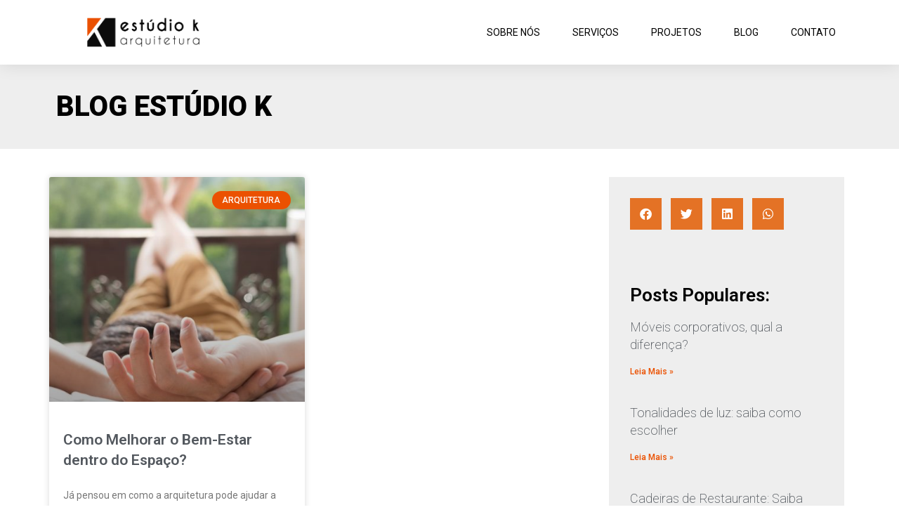

--- FILE ---
content_type: text/css
request_url: https://estudiok.arq.br/wp-content/uploads/elementor/css/post-710.css?ver=1724523100
body_size: 1104
content:
.elementor-710 .elementor-element.elementor-element-74f3753c > .elementor-container > .elementor-column > .elementor-widget-wrap{align-content:center;align-items:center;}.elementor-710 .elementor-element.elementor-element-74f3753c:not(.elementor-motion-effects-element-type-background), .elementor-710 .elementor-element.elementor-element-74f3753c > .elementor-motion-effects-container > .elementor-motion-effects-layer{background-color:#ffffff;}.elementor-710 .elementor-element.elementor-element-74f3753c{box-shadow:0px 0px 24px 0px rgba(0,0,0,0.11);transition:background 0.3s, border 0.3s, border-radius 0.3s, box-shadow 0.3s;z-index:999;}.elementor-710 .elementor-element.elementor-element-74f3753c > .elementor-background-overlay{transition:background 0.3s, border-radius 0.3s, opacity 0.3s;}.elementor-710 .elementor-element.elementor-element-3acceea6{text-align:left;}.elementor-710 .elementor-element.elementor-element-3acceea6 img{width:47%;max-width:33%;}.elementor-710 .elementor-element.elementor-element-3acceea6 > .elementor-widget-container{margin:0px 0px 0px 48px;padding:0px 0px 0px 0px;}.elementor-710 .elementor-element.elementor-element-61d32598 .elementor-menu-toggle{margin-left:auto;background-color:rgba(0,0,0,0);font-size:30px;border-width:0px;border-radius:0px;}.elementor-710 .elementor-element.elementor-element-61d32598 .elementor-nav-menu .elementor-item{font-size:14px;font-weight:400;text-transform:uppercase;}.elementor-710 .elementor-element.elementor-element-61d32598 .elementor-nav-menu--main .elementor-item{color:#000000;padding-top:36px;padding-bottom:36px;}.elementor-710 .elementor-element.elementor-element-61d32598 .elementor-nav-menu--main .elementor-item:hover,
					.elementor-710 .elementor-element.elementor-element-61d32598 .elementor-nav-menu--main .elementor-item.elementor-item-active,
					.elementor-710 .elementor-element.elementor-element-61d32598 .elementor-nav-menu--main .elementor-item.highlighted,
					.elementor-710 .elementor-element.elementor-element-61d32598 .elementor-nav-menu--main .elementor-item:focus{color:#eb5101;}.elementor-710 .elementor-element.elementor-element-61d32598 .elementor-nav-menu--main:not(.e--pointer-framed) .elementor-item:before,
					.elementor-710 .elementor-element.elementor-element-61d32598 .elementor-nav-menu--main:not(.e--pointer-framed) .elementor-item:after{background-color:#eb5101;}.elementor-710 .elementor-element.elementor-element-61d32598 .e--pointer-framed .elementor-item:before,
					.elementor-710 .elementor-element.elementor-element-61d32598 .e--pointer-framed .elementor-item:after{border-color:#eb5101;}.elementor-710 .elementor-element.elementor-element-61d32598 .e--pointer-framed .elementor-item:before{border-width:4px;}.elementor-710 .elementor-element.elementor-element-61d32598 .e--pointer-framed.e--animation-draw .elementor-item:before{border-width:0 0 4px 4px;}.elementor-710 .elementor-element.elementor-element-61d32598 .e--pointer-framed.e--animation-draw .elementor-item:after{border-width:4px 4px 0 0;}.elementor-710 .elementor-element.elementor-element-61d32598 .e--pointer-framed.e--animation-corners .elementor-item:before{border-width:4px 0 0 4px;}.elementor-710 .elementor-element.elementor-element-61d32598 .e--pointer-framed.e--animation-corners .elementor-item:after{border-width:0 4px 4px 0;}.elementor-710 .elementor-element.elementor-element-61d32598 .e--pointer-underline .elementor-item:after,
					 .elementor-710 .elementor-element.elementor-element-61d32598 .e--pointer-overline .elementor-item:before,
					 .elementor-710 .elementor-element.elementor-element-61d32598 .e--pointer-double-line .elementor-item:before,
					 .elementor-710 .elementor-element.elementor-element-61d32598 .e--pointer-double-line .elementor-item:after{height:4px;}body:not(.rtl) .elementor-710 .elementor-element.elementor-element-61d32598 .elementor-nav-menu--layout-horizontal .elementor-nav-menu > li:not(:last-child){margin-right:6px;}body.rtl .elementor-710 .elementor-element.elementor-element-61d32598 .elementor-nav-menu--layout-horizontal .elementor-nav-menu > li:not(:last-child){margin-left:6px;}.elementor-710 .elementor-element.elementor-element-61d32598 .elementor-nav-menu--main:not(.elementor-nav-menu--layout-horizontal) .elementor-nav-menu > li:not(:last-child){margin-bottom:6px;}.elementor-710 .elementor-element.elementor-element-61d32598 .elementor-nav-menu--dropdown a, .elementor-710 .elementor-element.elementor-element-61d32598 .elementor-menu-toggle{color:#000000;}.elementor-710 .elementor-element.elementor-element-61d32598 .elementor-nav-menu--dropdown{background-color:#f2f2f2;}.elementor-710 .elementor-element.elementor-element-61d32598 .elementor-nav-menu--dropdown a:hover,
					.elementor-710 .elementor-element.elementor-element-61d32598 .elementor-nav-menu--dropdown a.elementor-item-active,
					.elementor-710 .elementor-element.elementor-element-61d32598 .elementor-nav-menu--dropdown a.highlighted,
					.elementor-710 .elementor-element.elementor-element-61d32598 .elementor-menu-toggle:hover{color:#eb5101;}.elementor-710 .elementor-element.elementor-element-61d32598 .elementor-nav-menu--dropdown a:hover,
					.elementor-710 .elementor-element.elementor-element-61d32598 .elementor-nav-menu--dropdown a.elementor-item-active,
					.elementor-710 .elementor-element.elementor-element-61d32598 .elementor-nav-menu--dropdown a.highlighted{background-color:#ededed;}.elementor-710 .elementor-element.elementor-element-61d32598 .elementor-nav-menu--dropdown .elementor-item, .elementor-710 .elementor-element.elementor-element-61d32598 .elementor-nav-menu--dropdown  .elementor-sub-item{font-size:15px;}.elementor-710 .elementor-element.elementor-element-61d32598 .elementor-nav-menu--main > .elementor-nav-menu > li > .elementor-nav-menu--dropdown, .elementor-710 .elementor-element.elementor-element-61d32598 .elementor-nav-menu__container.elementor-nav-menu--dropdown{margin-top:100px !important;}.elementor-710 .elementor-element.elementor-element-61d32598 div.elementor-menu-toggle{color:#000000;}.elementor-710 .elementor-element.elementor-element-61d32598 div.elementor-menu-toggle:hover{color:#eb5101;}@media(max-width:1024px) and (min-width:768px){.elementor-710 .elementor-element.elementor-element-7b974418{width:20%;}.elementor-710 .elementor-element.elementor-element-154b9d86{width:60%;}}@media(max-width:1024px){.elementor-710 .elementor-element.elementor-element-74f3753c{padding:20px 20px 20px 20px;}.elementor-710 .elementor-element.elementor-element-3acceea6{text-align:left;}.elementor-710 .elementor-element.elementor-element-3acceea6 img{width:100%;max-width:100%;}.elementor-710 .elementor-element.elementor-element-3acceea6 > .elementor-widget-container{margin:0px 0px 0px 0px;padding:0px 0px 0px 0px;}.elementor-710 .elementor-element.elementor-element-61d32598 .elementor-nav-menu .elementor-item{font-size:13px;}.elementor-710 .elementor-element.elementor-element-61d32598 .elementor-nav-menu--main .elementor-item{padding-left:14px;padding-right:14px;}body:not(.rtl) .elementor-710 .elementor-element.elementor-element-61d32598 .elementor-nav-menu--layout-horizontal .elementor-nav-menu > li:not(:last-child){margin-right:0px;}body.rtl .elementor-710 .elementor-element.elementor-element-61d32598 .elementor-nav-menu--layout-horizontal .elementor-nav-menu > li:not(:last-child){margin-left:0px;}.elementor-710 .elementor-element.elementor-element-61d32598 .elementor-nav-menu--main:not(.elementor-nav-menu--layout-horizontal) .elementor-nav-menu > li:not(:last-child){margin-bottom:0px;}}@media(max-width:767px){.elementor-710 .elementor-element.elementor-element-74f3753c{padding:20px 20px 20px 20px;}.elementor-710 .elementor-element.elementor-element-7b974418{width:50%;}.elementor-710 .elementor-element.elementor-element-7b974418 > .elementor-element-populated{margin:0px 0px 0px 0px;--e-column-margin-right:0px;--e-column-margin-left:0px;}.elementor-710 .elementor-element.elementor-element-3acceea6{text-align:center;}.elementor-710 .elementor-element.elementor-element-3acceea6 img{width:100%;max-width:84%;}.elementor-710 .elementor-element.elementor-element-3acceea6 > .elementor-widget-container{margin:0px 0px 0px 0px;padding:0px 0px 0px 0px;}.elementor-710 .elementor-element.elementor-element-154b9d86{width:50%;}.elementor-710 .elementor-element.elementor-element-154b9d86 > .elementor-element-populated{margin:0px 0px 0px 0px;--e-column-margin-right:0px;--e-column-margin-left:0px;}.elementor-710 .elementor-element.elementor-element-61d32598 .elementor-nav-menu--dropdown a{padding-top:12px;padding-bottom:12px;}.elementor-710 .elementor-element.elementor-element-61d32598 .elementor-nav-menu--main > .elementor-nav-menu > li > .elementor-nav-menu--dropdown, .elementor-710 .elementor-element.elementor-element-61d32598 .elementor-nav-menu__container.elementor-nav-menu--dropdown{margin-top:20px !important;}}/* Start custom CSS for section, class: .elementor-element-74f3753c */.elementor-710 .elementor-element.elementor-element-74f3753c.elementor-sticky--effects{
   background-color: rgba(255,255,255)!important
}

.elementor-710 .elementor-element.elementor-element-74f3753c{
   transition: background-color 4s ease !important;
}

.elementor-710 .elementor-element.elementor-element-74f3753c.elementor-sticky--effects >.elementor-container{
   min-height: 80px;
}

.elementor-710 .elementor-element.elementor-element-74f3753c > .elementor-container{
   transition: min-height 1s ease !important;
}﻿/* End custom CSS */

--- FILE ---
content_type: text/css
request_url: https://estudiok.arq.br/wp-content/uploads/elementor/css/post-1372.css?ver=1724523100
body_size: 309
content:
.elementor-1372 .elementor-element.elementor-element-23021990 > .elementor-container{min-height:0px;}.elementor-1372 .elementor-element.elementor-element-23021990 > .elementor-container > .elementor-column > .elementor-widget-wrap{align-content:center;align-items:center;}.elementor-1372 .elementor-element.elementor-element-23021990:not(.elementor-motion-effects-element-type-background), .elementor-1372 .elementor-element.elementor-element-23021990 > .elementor-motion-effects-container > .elementor-motion-effects-layer{background-color:#fcfcfc;}.elementor-1372 .elementor-element.elementor-element-23021990{transition:background 0.3s, border 0.3s, border-radius 0.3s, box-shadow 0.3s;}.elementor-1372 .elementor-element.elementor-element-23021990 > .elementor-background-overlay{transition:background 0.3s, border-radius 0.3s, opacity 0.3s;}.elementor-1372 .elementor-element.elementor-element-7ca7ec50{text-align:right;}.elementor-1372 .elementor-element.elementor-element-7ca7ec50 .elementor-heading-title{color:#a3a3a3;font-size:9px;font-weight:500;letter-spacing:0px;}.elementor-1372 .elementor-element.elementor-element-7ca7ec50 > .elementor-widget-container{margin:0px 0px -20px 0px;}.elementor-1372 .elementor-element.elementor-element-2a940c0e{text-align:right;}.elementor-1372 .elementor-element.elementor-element-2a940c0e img{width:9%;max-width:6%;opacity:0.37;}.elementor-1372 .elementor-element.elementor-element-2a940c0e > .elementor-widget-container{margin:-10px 0px 3px 0px;}@media(max-width:1024px){.elementor-1372 .elementor-element.elementor-element-23021990{padding:10px 20px 10px 20px;}.elementor-1372 .elementor-element.elementor-element-2a940c0e img{width:12%;max-width:12%;}}@media(max-width:767px){.elementor-1372 .elementor-element.elementor-element-23021990{padding:20px 20px 00px 20px;}.elementor-1372 .elementor-element.elementor-element-2a940c0e img{width:27%;max-width:31%;}}

--- FILE ---
content_type: text/css
request_url: https://estudiok.arq.br/wp-content/uploads/elementor/css/post-1044.css?ver=1724524247
body_size: 1051
content:
.elementor-1044 .elementor-element.elementor-element-9535a32 > .elementor-container{min-height:120px;}.elementor-1044 .elementor-element.elementor-element-9535a32 > .elementor-container > .elementor-column > .elementor-widget-wrap{align-content:center;align-items:center;}.elementor-1044 .elementor-element.elementor-element-9535a32:not(.elementor-motion-effects-element-type-background), .elementor-1044 .elementor-element.elementor-element-9535a32 > .elementor-motion-effects-container > .elementor-motion-effects-layer{background-color:#eeeeee;}.elementor-1044 .elementor-element.elementor-element-9535a32{transition:background 0.3s, border 0.3s, border-radius 0.3s, box-shadow 0.3s;}.elementor-1044 .elementor-element.elementor-element-9535a32 > .elementor-background-overlay{transition:background 0.3s, border-radius 0.3s, opacity 0.3s;}.elementor-1044 .elementor-element.elementor-element-7b2ca040{text-align:left;}.elementor-1044 .elementor-element.elementor-element-7b2ca040 .elementor-heading-title{color:#000000;font-size:40px;font-weight:900;text-transform:uppercase;}.elementor-1044 .elementor-element.elementor-element-ffefb91 > .elementor-container > .elementor-column > .elementor-widget-wrap{align-content:flex-start;align-items:flex-start;}.elementor-1044 .elementor-element.elementor-element-ffefb91{margin-top:40px;margin-bottom:40px;padding:0px 0px 0px 0px;}.elementor-1044 .elementor-element.elementor-element-3d2ea572 .elementor-posts-container .elementor-post__thumbnail{padding-bottom:calc( 0.88 * 100% );}.elementor-1044 .elementor-element.elementor-element-3d2ea572:after{content:"0.88";}.elementor-1044 .elementor-element.elementor-element-3d2ea572 .elementor-post__meta-data span + span:before{content:"•";}.elementor-1044 .elementor-element.elementor-element-3d2ea572{--grid-column-gap:30px;--grid-row-gap:35px;}.elementor-1044 .elementor-element.elementor-element-3d2ea572 .elementor-post__text{padding:0 20px;margin-top:20px;}.elementor-1044 .elementor-element.elementor-element-3d2ea572 .elementor-post__meta-data{padding:10px 20px;}.elementor-1044 .elementor-element.elementor-element-3d2ea572 .elementor-post__avatar{padding-right:20px;padding-left:20px;}.elementor-1044 .elementor-element.elementor-element-3d2ea572 .elementor-post__badge{right:0;}.elementor-1044 .elementor-element.elementor-element-3d2ea572 .elementor-post__card .elementor-post__badge{margin:20px;}.elementor-1044 .elementor-element.elementor-element-3d2ea572 .elementor-pagination{text-align:right;font-size:1px;font-style:normal;line-height:0.1em;letter-spacing:-0.7px;}.elementor-1044 .elementor-element.elementor-element-3d2ea572 .elementor-pagination .page-numbers:not(.dots){color:#000000;}.elementor-1044 .elementor-element.elementor-element-3d2ea572 .elementor-pagination a.page-numbers:hover{color:#000000;}.elementor-1044 .elementor-element.elementor-element-3d2ea572 .elementor-pagination .page-numbers.current{color:#000000;}body:not(.rtl) .elementor-1044 .elementor-element.elementor-element-3d2ea572 .elementor-pagination .page-numbers:not(:first-child){margin-left:calc( 17px/2 );}body:not(.rtl) .elementor-1044 .elementor-element.elementor-element-3d2ea572 .elementor-pagination .page-numbers:not(:last-child){margin-right:calc( 17px/2 );}body.rtl .elementor-1044 .elementor-element.elementor-element-3d2ea572 .elementor-pagination .page-numbers:not(:first-child){margin-right:calc( 17px/2 );}body.rtl .elementor-1044 .elementor-element.elementor-element-3d2ea572 .elementor-pagination .page-numbers:not(:last-child){margin-left:calc( 17px/2 );}.elementor-1044 .elementor-element.elementor-element-3d2ea572.ha-has-bg-overlay > .elementor-widget-container:before{transition:background 0.3s;}.elementor-1044 .elementor-element.elementor-element-69c4ecbc:not(.elementor-motion-effects-element-type-background) > .elementor-widget-wrap, .elementor-1044 .elementor-element.elementor-element-69c4ecbc > .elementor-widget-wrap > .elementor-motion-effects-container > .elementor-motion-effects-layer{background-color:#eeeeee;}.elementor-1044 .elementor-element.elementor-element-69c4ecbc > .elementor-element-populated{transition:background 0.3s, border 0.3s, border-radius 0.3s, box-shadow 0.3s;margin:0px 0px 0px 40px;--e-column-margin-right:0px;--e-column-margin-left:40px;padding:30px 30px 30px 30px;}.elementor-1044 .elementor-element.elementor-element-69c4ecbc > .elementor-element-populated > .elementor-background-overlay{transition:background 0.3s, border-radius 0.3s, opacity 0.3s;}.elementor-1044 .elementor-element.elementor-element-11e3b8be{--grid-side-margin:10px;--grid-column-gap:10px;--grid-row-gap:10px;--grid-bottom-margin:10px;}.elementor-1044 .elementor-element.elementor-element-11e3b8be.elementor-share-buttons--skin-flat .elementor-share-btn,
					 .elementor-1044 .elementor-element.elementor-element-11e3b8be.elementor-share-buttons--skin-gradient .elementor-share-btn,
					 .elementor-1044 .elementor-element.elementor-element-11e3b8be.elementor-share-buttons--skin-boxed .elementor-share-btn .elementor-share-btn__icon,
					 .elementor-1044 .elementor-element.elementor-element-11e3b8be.elementor-share-buttons--skin-minimal .elementor-share-btn .elementor-share-btn__icon{background-color:#e47225;}.elementor-1044 .elementor-element.elementor-element-11e3b8be.elementor-share-buttons--skin-framed .elementor-share-btn,
					 .elementor-1044 .elementor-element.elementor-element-11e3b8be.elementor-share-buttons--skin-minimal .elementor-share-btn,
					 .elementor-1044 .elementor-element.elementor-element-11e3b8be.elementor-share-buttons--skin-boxed .elementor-share-btn{color:#e47225;border-color:#e47225;}.elementor-1044 .elementor-element.elementor-element-11e3b8be.elementor-share-buttons--skin-flat .elementor-share-btn:hover,
					 .elementor-1044 .elementor-element.elementor-element-11e3b8be.elementor-share-buttons--skin-gradient .elementor-share-btn:hover{background-color:#000000;}.elementor-1044 .elementor-element.elementor-element-11e3b8be.elementor-share-buttons--skin-framed .elementor-share-btn:hover,
					 .elementor-1044 .elementor-element.elementor-element-11e3b8be.elementor-share-buttons--skin-minimal .elementor-share-btn:hover,
					 .elementor-1044 .elementor-element.elementor-element-11e3b8be.elementor-share-buttons--skin-boxed .elementor-share-btn:hover{color:#000000;border-color:#000000;}.elementor-1044 .elementor-element.elementor-element-11e3b8be.elementor-share-buttons--skin-boxed .elementor-share-btn:hover .elementor-share-btn__icon,
					 .elementor-1044 .elementor-element.elementor-element-11e3b8be.elementor-share-buttons--skin-minimal .elementor-share-btn:hover .elementor-share-btn__icon{background-color:#000000;}.elementor-1044 .elementor-element.elementor-element-7d4af641 .elementor-heading-title{color:#000000;}.elementor-1044 .elementor-element.elementor-element-7d4af641 > .elementor-widget-container{margin:60px 0px 0px 0px;}.elementor-1044 .elementor-element.elementor-element-3d4cba3a{--grid-column-gap:30px;--grid-row-gap:35px;}.elementor-1044 .elementor-element.elementor-element-3d4cba3a .elementor-post__title, .elementor-1044 .elementor-element.elementor-element-3d4cba3a .elementor-post__title a{font-weight:200;}.elementor-1044 .elementor-element.elementor-element-3d4cba3a .elementor-post__title{margin-bottom:13px;}.elementor-1044 .elementor-element.elementor-element-3d4cba3a > .elementor-widget-container{margin:0px 0px 0px 0px;}@media(min-width:768px){.elementor-1044 .elementor-element.elementor-element-6e475094{width:66.404%;}.elementor-1044 .elementor-element.elementor-element-69c4ecbc{width:32.899%;}}@media(max-width:1024px){.elementor-1044 .elementor-element.elementor-element-ffefb91{padding:20px 20px 20px 20px;}.elementor-1044 .elementor-element.elementor-element-69c4ecbc > .elementor-element-populated{margin:0px 0px 0px 30px;--e-column-margin-right:0px;--e-column-margin-left:30px;} .elementor-1044 .elementor-element.elementor-element-11e3b8be{--grid-side-margin:10px;--grid-column-gap:10px;--grid-row-gap:10px;--grid-bottom-margin:10px;}.elementor-1044 .elementor-element.elementor-element-7d4af641 .elementor-heading-title{font-size:20px;}}@media(max-width:767px){.elementor-1044 .elementor-element.elementor-element-7b2ca040{text-align:center;}.elementor-1044 .elementor-element.elementor-element-ffefb91{padding:20px 20px 20px 20px;}.elementor-1044 .elementor-element.elementor-element-3d2ea572 .elementor-posts-container .elementor-post__thumbnail{padding-bottom:calc( 0.5 * 100% );}.elementor-1044 .elementor-element.elementor-element-3d2ea572:after{content:"0.5";}.elementor-1044 .elementor-element.elementor-element-69c4ecbc > .elementor-element-populated{margin:20px 0px 0px 0px;--e-column-margin-right:0px;--e-column-margin-left:0px;padding:20px 20px 20px 20px;} .elementor-1044 .elementor-element.elementor-element-11e3b8be{--grid-side-margin:10px;--grid-column-gap:10px;--grid-row-gap:10px;--grid-bottom-margin:10px;}}

--- FILE ---
content_type: text/plain
request_url: https://www.google-analytics.com/j/collect?v=1&_v=j102&a=1889585991&t=pageview&_s=1&dl=https%3A%2F%2Festudiok.arq.br%2Ftag%2Fbem-estarearquitetura%2F&ul=en-us%40posix&dt=bem-estarearquitetura%20%E2%80%93%20Estudio%20K%20Arquitetura&sr=1280x720&vp=1280x720&_u=YEBAAEABAAAAACAAI~&jid=898543552&gjid=1380069678&cid=2019333286.1768691226&tid=UA-170034175-1&_gid=726393690.1768691227&_r=1&_slc=1&gtm=45He61e1n81N4TMT65v832534405za200zd832534405&gcd=13l3l3l3l1l1&dma=0&tag_exp=103116026~103200004~104527907~104528501~104684208~104684211~105391253~115938465~115938469~117041587&z=1440936062
body_size: -450
content:
2,cG-RGSVRRE9DB